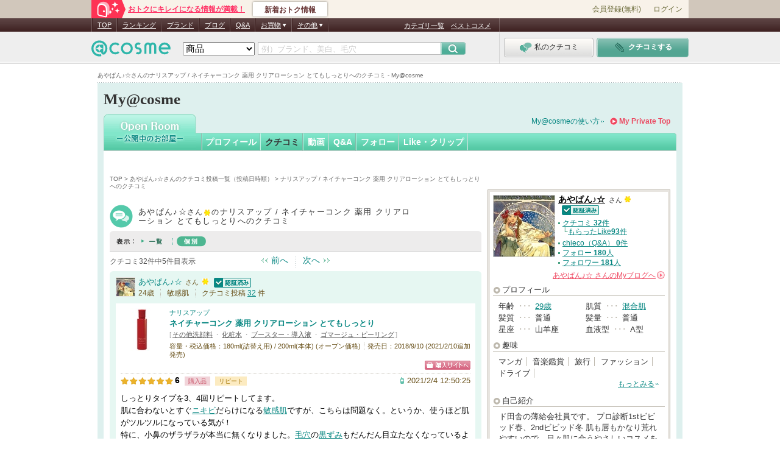

--- FILE ---
content_type: text/css
request_url: https://cache-cdn.cosme.net/css/user/5_1_11_2_kuhcikomiDetail.css?9389097528ab76dba574a94a3008f6e3e65d0be9
body_size: 1746
content:
@charset "Shift_JIS";

@import "reviewList.css";

/* 見出し */
#kuhcikomiDetail .heading-open-line {
	border-bottom: none;
}

/* 共通系 ---------------------------------*/
div#titContents {
	width: 610px;
	height: 43px;
	padding-bottom: 1px;
	background: url(/images/user/my_common/border/border_dot_h_9_g.gif) left bottom repeat-x;
	clear: both;
}
* html div#titContents {
	height: 44px;
}
	div#titContents .titLeft {
		float: left;
	}
	div#titContents .btnRight {
		float: right;
		padding-top: 6px;
	}

.pageMove {
	background: url(/images/user/my_common/border/border_dot_v_9.gif) center top repeat-y;
	width: 610px;
	clear: both;
	position: relative;
}

.pageMove.top {
	margin-bottom: 5px;
}
.pageMove.bottom {

}
	.pageMove .pageMoveIn {
		width: 50%;
		float: left;
	}
	
.pageMove .pageCount {
	float: left;
	padding: 5px 0;
	line-height: 1.0;
	font-size: 120%;
	color: #555;
}
	.pageMove .pageBack {
		float: right;
		margin-right: 12px;
		display: inline;
	}
	.pageMove .pageNext {
		float: left;
		margin-left: 12px;
		display: inline;
	}

	.pageMove .pageBack,
	.pageMove .pageNext {
		font-size: 140%;
	}
		.pageMove .pageBack a {
			color: #068681;
			padding-left: 16px;
			background: url(/images/user/5-1-11-2/ico_bg_pageBack.gif) left center no-repeat;
		}
		.pageMove .pageNext a {
			color: #068681;
			padding-right: 16px;
			background: url(/images/user/5-1-11-2/ico_bg_pageNext.gif) right center no-repeat;
		}
#kuhcikomiDetail .searchCondition {
	margin-top: 0;
	margin-bottom: 5px;
}
#kuhcikomiDetail .reviewInformationWrapper.last {
	margin-bottom: 5px;
}
/*#kuhcikomiDetail .reviewInformationWrapper {
	margin-bottom: 5px;
	padding-top: 7px;
}*/

div.titMemberRecommend {
	padding: 25px 0 13px;
	background: url(/images/user/my_common/border/border_mono_dot_h_32.gif) left bottom repeat-x;
	margin-bottom: 13px;
}
div.memberRecommendArea {
	background: url(/images/user/my_common/border/border_mono_dot_h_32.gif) left bottom repeat-x;
	padding-bottom: 20px;
}

/*
ul.memberRecommend {
	width: 596px;
	background: url(/images/user/5-1-11-2/bg_ul_memberRecommend.gif) left top repeat-y;
	padding: 0 0 0 14px;
}
* html ul.memberRecommend {
	width: 610px;
}
ul.memberRecommend li {
	width: 124px;
	padding: 0 10px;
	float: left;
	display: inline;
	margin-right: 4px;
}
* html ul.memberRecommend li {
	width: 144px;
}
ul.memberRecommend li.second {
	display: inline;
	margin-right: 1px !important;
}
*/


ul.memberRecommend {
	background: url(/images/user/5_1/bg_member_open_top.gif) repeat-y left top;
	margin-right: -15px;
	zoom:1;
	position: relative;
	padding: 12px 0 12px;
	margin-bottom: 6px;
}
ul.memberRecommend li {
	float: left;
	width: 122px;
}

ul.memberRecommend li div.img {
	margin-bottom: 6px;
	text-align:center;
}
ul.memberRecommend li p.name {
  padding:0 9px 5px;
	height: 30px;
	overflow: hidden;
}
ul.memberRecommend li p.name a {
	color: #329d77;
	text-decoration: none;
	font-size: 100%;
}
ul.memberRecommend li p.name a:hover {
	text-decoration: underline;
}
ul.memberRecommend li p.date {
  padding:0 9px;
}
ul.memberRecommend li p.link {
	text-align: right;
	margin-top: 2px;
  padding:0 9px;
}
ul.memberRecommend li p.link a {
	background: url(/images/user/5-1-11-2/ico_bg_member_reccomend.gif) right center no-repeat;
	padding-right: 10px;
	color: #4ebc98;
	text-decoration: none;
}
ul.memberRecommend li p.link a:hover {
	text-decoration: underline;
}


/*--------------------------------------
file Name:
URI: 
Description: @cosme  My 5_1_11 Myエントリークチコミ一覧css
Version: 1.0
Original: 2009.10.10
Modifier:
Author: 
Author URI: 
--------------------------------------*/

.reviewInformation .middle div.productInformation dl{
	padding-right: 120px;
}

.titleWrapper p.btnShadow {
	background: url(/images/user/my_common/btn/btn_shadow_213_37.gif) no-repeat left top;
}
.searchCondition{
	margin: 20px 0 30px;
	background: #f9f9f9;
}
.searchCondition dl{
	background: #d1d1d1 url(/images/user/5-1-11-2/bg_sort_order.gif) no-repeat left top;
	padding: 9px 10px 8px;
}
.searchCondition dt{
	float: left;
	margin-right: 7px;
}
.searchCondition dd{
	float: left;
	margin-right: 15px;
}
.searchCondition .searchLimit{
	padding: 8px;
	background: url(/images/user/my_common/border/border_dot_h_9.gif) repeat-x left bottom;
}
.searchCondition .searchLimit p{
	text-align: center;
}
.searchCondition .searchLimit p span{
	font-weight: bold;
	color: #999999;
	margin-right: 20px;
	margin-left: 30px;
}
.searchCondition .searchLimit p label{
	font-weight: normal;
	color: #666666;
	margin-right: 30px;
}

.searchCondition .searchLimit p input{
	vertical-align: middle;
	margin-right: 3px;
}
.searchCondition .sortOrderWrapper{
	padding: 10px 0 7px;
	text-align: center;
}
.searchCondition .sortOrderWrapper form{
	margin: 0 10px;
}
.searchCondition .sortOrderWrapper form,
.searchCondition .sortOrderWrapper form p{
	display: inline;
}
.searchCondition .sortOrderWrapper form p select{
	margin-right: 8px;
}
.searchCondition .sortOrderWrapper form p select,
.searchCondition .sortOrderWrapper form p input{
	vertical-align: middle;
}

#kuhcikomiDetail .reviewInformation .middle div.productInformation p.reviewClip{
	float: right;
	margin-right: 0;
	margin-top: 0;
}
#kuhcikomiDetail .reviewInformation .middle div.productInformation p.reviewClip img{
	border: none;
	margin-top: 0;
}

div#reviewListLarge .reviewInformation .middle{}





.top div.resultSort{
	background: none;
	padding-top: 15px;
}

.searchResultNum.bottom{
}


/*



.brandListBlck{
	padding: 15px 0 20px 22px;
	background: url(/images/user/my_common/border/border_dot_h_9.gif) repeat-x left bottom;
}

.brandListBlck h3{
	font-size: 120%;
	font-weight: bold;
	color: #329d77;
	margin-bottom: 5px;
}
.brandListBlck ul li{
	float: left;
	width: 250px;
	padding-left: 12px;
	background: url(/images/user/my_common/icons/small_icons_open.gif) no-repeat left -25px;
	line-height: 1.3;
	font-size: 120%;
	min-height: 20px;
	_height: 20px;
	margin-right: 10px;
}
.brandListBlck ul li a{
	color: #329d77;
	margin-right: 5px;
}
.brandListBlck ul li img{
	vertical-align: text-bottom;
	margin-right: 8px;
}
.brandListBlck ul li a img{
	margin-right: 0px;
}


/*
.brandListBlck ul li a {
	margin-right:5px;
}
.brandListBlck ul li .blockCheck img {
	margin:0 2px 5px 5px;
}
html:not(:target) .brandListBlck ul li .blockCheck img {
	margin:0;
}
*/


--- FILE ---
content_type: text/css
request_url: https://cache-cdn.cosme.net/css/user/common_review.css?9389097528ab76dba574a94a3008f6e3e65d0be9
body_size: 4325
content:
@charset "shift_jis";

/* ----------------------------------------------------------- 
CSS Information  

Site URL:       https://ranking.cosme.net/*
File name:      product.css
Created:        2010-05-11 
by Author Style Info:     my review共通
----------------------------------------------------------- */

/** #my-review ------------------------------------------ **/

/* font関連 -------*/
#my-review {
  font-size: 13px;
  line-height: 1;
}

/* リンク */
#my-review a:link { color: #068681; text-decoration: underline; }
#my-review a:visited { color: #709293; text-decoration: underline; }
#my-review a:hover { color: #07B0A9; text-decoration: underline; }
#my-review a:active { color: #07B0A9; text-decoration: underline; }

/* mybest-brand -------*/
#my-review .mybest-brand {
	display: block;
	overflow: hidden;
	margin-bottom: 6px;
	width: 57px;
	height: 12px;
	background: url(/images/user/my_common/icons/ico_mybest_brand.png) no-repeat 4px 0;
	text-indent: -9999px;
}

/* review-sec -----*/
#my-review .review-sec {
	margin-bottom: 10px;
	padding-top: 10px;
	width: 100%;
	background: #e6f7f2 url(/images/user/my_common/bg/common_flm_review.png) no-repeat left top;
	color: #69511a;
}
#my-review .inner {
	background: url(/images/user/my_common/bg/common_flm_review.png) no-repeat right bottom;
	padding: 0 10px 9px;
}

/* .head */
#my-review .head {
	display: flex;
	align-items: center;
	padding-bottom: 10px;
}
#my-review .head dl {
	overflow: hidden;
	position: relative;
	margin-right: 10px;
	word-wrap: break-word;
	overflow-wrap: break-word;
	flex: 1;
}
#my-review .head dt {
	display: block;
	position: absolute;
	top: 0px;
	left: 0px;
}
#my-review .head dt img {
	border: 1px solid #e8e5e0;
}
#my-review .head dd {
	margin-left: 37px;
}
#my-review .head a {
	text-decoration: none;
  line-height: 1.2;
}
#my-review .head a:hover {
	text-decoration: underline;
}
#my-review .head dd span {
	margin-left: 5px;
	font-size: 85%;
	font-family: "ＭＳ Ｐゴシック","ヒラギノ角ゴ Pro W3",Osaka,sans-serif;
}
#my-review .head dd img {
	margin-left: 2px;
	vertical-align: baseline;
}
#my-review .head ul {
	margin-top: 2px;
}
#my-review .head li {
	display: inline;
	margin-left: 10px;
	padding-left: 10px;
	border-left: 1px dotted #BDB8AD;
	font-size: 95%;
}
#my-review .head .first {
	margin-left: 0;
	padding-left: 0;
	border: none;
}
#my-review .head li a {
	margin-left: 3px;
	margin-right: 3px;
	text-decoration: underline;
}
#my-review .head .head-inner {
	text-align: right;
}
#my-review .head .act-button {
	width: 85px;
}
#my-review .head .act-button .act-button-text {
	padding-top: 1px;
}
#my-review .clip-on a,
#my-review .clip-off {
	float: right;
	display: block;
	overflow: hidden;
	margin-bottom: 8px;
	width: 121px;
	height: 15px;
	text-indent: -9999px;
}
#my-review .clip-on a {
	background: url(/images/general/common/review_icons/btn_bg.png) no-repeat left top;
}
#my-review .clip-on a:hover {
	filter: alpha(opacity=60);
	-moz-opacity: 0.6;
	opacity: 0.6;
}
#my-review .clip-off {
	background: url(/images/general/common/review_icons/btn_bg.png) no-repeat left -15px;
}

/* .body */
#my-review .body {
	clear: both;
	margin-bottom: 6px;
	padding: 8px 8px 0;
	background-color: #fff;
}
#my-review .product {
	margin-bottom: 5px;
	padding-bottom: 5px;
	border-bottom: 1px dotted #BDB8AD;
  line-height: 1.3;
}
#my-review .product a {
	text-decoration: none;
}
#my-review .product a:hover {
	text-decoration: underline;
}
#my-review .product dt {
	float: left;
  width: 80px;
}
#my-review .product dd {
	float: left;
  width: 494px;
  word-wrap: break-word;
}
#my-review .product .brand {
	margin-bottom: 3px;
	font-size: 83%;
}
#my-review .product .item {
	margin-bottom: 3px;
}
#my-review .product .item a {
  font-weight: bold;
}
#my-review .product .category {
	margin-bottom: 5px;
	font-family: "ＭＳ Ｐゴシック","ヒラギノ角ゴ Pro W3",Osaka,sans-serif;
	font-size: 83%;
  color: #aaa;
}
#my-review .product .category a {
	margin: 0 2px;
  color: #555;
  text-decoration: underline;
}
#my-review .product .category a:hover {
  color: #07b0a9;
}
#my-review .product .spec {
	margin-bottom: 3px;
	font-family: "ＭＳ Ｐゴシック","ヒラギノ角ゴ Pro W3",Osaka,sans-serif;
	font-size: 83%;
}
#my-review .product .spec .sale-date {
	padding-left: 5px;
  margin-left: 5px;
 	border-left: 1px dotted #BDB8AD;
}
#my-review .product .shopping {
	text-align: right;
}
#my-review .rating {
	margin-bottom: 12px;
}
#my-review .rate-sec {
	padding-bottom: 13px;
}
#my-review .reviewer-rating {
	float: left;
	color: #000;
}
#my-review .rate-sec .buy,
#my-review .rate-sec .repeat {
	margin-left: 8px;
	padding: 2px 6px;
	font-size: 10px;
}
#my-review .rate-sec .buy {
	background: #f1d4d9;
	color: #ca576c;
}
#my-review .rate-sec .repeat {
	background: #fcebc1;
	color: #a97b0d;
}
#my-review .sample {
	display: inline-block;
	overflow: hidden;
	margin-left: 6px;
	width: 63px;
	height: 13px;
	background: url(/images/general/common/review_icons/btn_bg.png) no-repeat -50px -151px;
	text-indent: -9999px;
	vertical-align: middle;
}
#my-review .date {
	float: right;
}
.review-sec .body .date,
.review-sec .body .mobile-date {
	float: right;
}
#my-review .mobile-date {
	padding-left: 11px;
	background: url(/images/general/common/review_icons/ico_mobile.png) no-repeat left center;
}
#my-review .read {
	clear: both;
	padding-bottom: 17px;
	line-height: 1.6;
	color: #000;
	word-wrap: break-word;
}
#my-review .read a:link {
	color: #068681;
	text-decoration: underline;
}
#my-review .read a:hover, a:active {
	color: #07B0A9;
	text-decoration: underline;
}
#my-review .read a:visited {
	color: #709293;
	text-decoration: underline;
}
#my-review .cmn-review-photo {
	margin-top: -15px;
	margin-left: -20px;
	margin-bottom: 17px;
}
#my-review .cmn-review-photo li {
	float: left;
	width: 102px;
	min-height: 102px;
	margin-top: 15px;
	margin-left: 20px;
	padding-right: 16px;
	background: url(/images/general/common/review_icons/bg_review_photo.png) no-repeat right bottom;
}
#my-review .cmn-review-photo li.video-nolink{
	background: none;
}
#my-review .variation {
	margin-bottom: 20px;
}
#my-review .variation-list {
	display: flex;
	flex-wrap: wrap;
	gap: 6px;
}
#my-review .variation-list .variation-list-item a {
	display: flex;
	align-items: center;
	padding: 4px 6px;
	border: 1px solid #dfd9ce;
	border-radius: 4px;
	background: #f9f7f5;
	font-size: 12px;
	text-decoration: none;
	word-break: break-word;
}
#my-review .variation-list .variation-list-item a:hover {
	opacity: .7;
}
#my-review .variation-list .variation-list-item img {
	width: 30px;
	height: 30px;
	margin-right: 4px;
}
#my-review .body .tag-list {
	margin-top: 20px;
	padding: 3px 0px 8px;
	border-top: 1px dotted #bdb8ad;
	line-height: 1.7;
	font-size: 95%;
}
#my-review .tag-list .keyword-tag-list {
  margin-top: 8px;
  padding-right: 10px;
}
#my-review .tag-list .keyword-tag-list dt {
  position: relative;
  float: left;
		height: 20px;
  margin: 0 5px 5px 0;
  padding-right: 8px;
  background: url(/images/general/common/review_icons/ico_arw2_s_pnk_right.png) no-repeat right 7px;
}
#my-review .tag-list .keyword-tag-list dd {
  float: left;
		min-height: 20px;
  margin: 0 5px 5px 0;
  font-size: 90%;
}
#my-review .keyword-tag-list dd a,
#my-review .keyword-tag-list dd span {
  display: inline-block;
  padding: 0 4px;
  border: 1px solid #dfd9ce;
  -webkit-border-radius: 4px;
  -moz-border-radius: 4px;
  border-radius: 4px;
  background: #f9f7f5;
  text-decoration: none;
  word-break: break-word;
}
#my-review .keyword-tag-list dd span {
  color: #999;
  border: 1px solid #ddd;
  background: #f8f8f8;
}
#my-review .tag-list .keyword-tag-list dt:not(:first-child) {
  margin-left: 3px;
  padding-left: 6px;
}
#my-review .tag-list .keyword-tag-list dt:not(:first-child):before {
  position: absolute;
  width: 1px;
  height: 12px;
  top: 2px;
  left: 0;
  background: #ddd;
  content: "";
}
#my-review .place,
#my-review .effect,
#my-review .tag {
	width: 100%;/* IE6 */
}

#my-review .place dd {
	margin-left: 7em;
}
#my-review .effect dd {
	margin-left: 3.4em;
}
#my-review .tag dd {
	margin-left: 3.4em;
}

/* .foot */
#my-review .foot {
	font-size: 95%;
}
#my-review .foot ul {
	width:590px;
}
#my-review .foot li {
	line-height: 18px;
	float:right;
}

	
/* 自分のクチコミのみ */
#my-review .thanks-mine {
	position: absolute;
  text-align: left;
  padding: 2px 0 0 8px;
}
* html #my-review .thanks-mine {
  padding: 0;
}

#my-review .foot strong {
	font-weight: bold;
}
#my-review .edit a {
	display: block;
	overflow: hidden;
	margin-left: 10px;
	width: 107px;
	height: 18px;
	background: url(/images/user/my_common/btn/btn_edit.png) no-repeat 0 0;
	text-indent: -9999px;
	vertical-align: middle;
}
#my-review .edit a:hover {
	filter: alpha(opacity=70);
	-moz-opacity: 0.7;
	opacity: 0.7;
}
#my-review .thanks_on,
#my-review .thanks_off {
  margin-left: 10px;
	padding-left: 10px;
	border-left: 1px dotted #BDB8AD; 
	color: #333;
	font-size: 85%;
	font-family: "ＭＳ Ｐゴシック","ヒラギノ角ゴ Pro W3",Osaka,sans-serif;
}
#my-review .thanks_on dt,
#my-review .thanks_off dt {
	float: left;
	background: url(/images/general/common/review_icons/ico_thanks.png) no-repeat right center;
	margin-right: 5px;
	padding-right: 11px;
}
#my-review .thanks_on dd,
#my-review .thanks_off dd {
	float: left;
  margin: 1px 0 0 0;
  line-height: 17px;
}
#my-review .thanks_on dd a {
	display: block;
	overflow: hidden;
	width: 78px;
	height: 0;
  padding: 17px 0 0 0;
	background: url(/images/general/common/review_icons/btn_bg.png) no-repeat left -30px;
}
* html #my-review .thanks_on dd a {
  padding: 0;
  text-indent: -9999px;
}
#my-review .thanks_on a:hover {
	filter: alpha(opacity=70);
	-moz-opacity: 0.7;
	opacity: 0.7;
}
#my-review .thanks_off dd {
	display: block;
	overflow: hidden;
	width: 78px;
	height: 0;
	padding: 17px 0 0 0;
	background: url(/images/general/common/review_icons/btn_bg.png) no-repeat left -47px;
}
* html #my-review .thanks_off dd {
	padding: 0;
	text-indent: -9999px;
}
#my-review  li.kuchikomi-on {
	float:left;
	text-indent:-9999;
}
#my-review li.kuchikomi-on a{
	display: block;
	overflow: hidden;
	width: 78px;
	height: 0;
 padding: 17px 0 0 0;
	background: url(/images/general/common/review_icons/btn_report.png) no-repeat left top;
}
#my-review li.kuchikomi-on a:hover{
	filter: alpha(opacity=70);
	-moz-opacity: 0.7;
	opacity: 0.7;
}
#my-review li.kuchikomi-off {
	display: block;
	overflow: hidden;
	float:left;
	text-indent:-9999;	
	width: 78px;
	height: 0;
 padding: 17px 0 0 0;
	background: url(/images/general/common/review_icons/btn_report.png) no-repeat left -17px;
}
* html #my-review li.kuchikomi-on a{
 padding: 0;
	height:17px;
}
* html #my-review li.kuchikomi-off {
 padding: 0;
}

/* クチコミ動画サムネイル */
#my-review .video-thum {
	width: 100px;
	height: 100px;
	border: 1px solid #cccccc;
	background: #000;
}
* html #my-review .video-thum {
	width: 102px;
	height: 102px;
}
#my-review .video-thum a {
	text-decoration: none;
}
#my-review .video-thum .pic-border {
	border: none;
}
#my-review .video-thum .pic-wrap {
	display: block;
	overflow: hidden;
	margin-top: 12px;
	background: #fff;
}
* html #my-review .video-thum .pic-wrap {
	display: inline;
}
*:first-child+html #my-review .video-thum .pic-wrap {
	display: inline;
}
#my-review .video-thum .pic {
	display: block;
	width: 100px;
	vertical-align: middle;
}
* html #my-review .video-thum .pic {
	margin-top:12px;
}
*:first-child+html #my-review .video-thum .pic {
	margin-top:12px;
}
#my-review .video-thum a:hover .ico-video {
	filter: alpha(opacity=100);
	-moz-opacity: 1;
	opacity: 1;
}

/* 使用した商品 */
#my-review .item-status {
	margin-bottom: 10px;
}
#my-review .item-status dt,
#my-review .item-status dd {
	display: inline-block;
}
*:first-child+html #my-review .item-status dt,
*:first-child+html #my-review .item-status dd {
	display: inline;
	zoom: 1;
	line-height: 1.2;
}
#my-review .item-status dt {
	float: left;
	width: 70px;
	padding: 1px 2px;
	border: 1px solid #bdb8ad;
	-webkit-border-radius: 2px;
	-moz-border-radius: 2px;
	border-radius: 2px;
	background-color: #bdb8ad;
	color: #fff;
	font-size: 85%;
	text-align: center;
}
#my-review .item-status dd {
	float: right;
	width: 498px;
}
#my-review .item-status ul {
 _zoom: 1;
 overflow: hidden;
}
#my-review .item-status li {
	display: inline-block;
 margin: 0 0 3px -1px;
	padding: 0 8px 0 8px;
	border-left: 1px dotted #ccc;
	line-height: 16px;
}
#my-review .like-actn {
	float: right;
}
#my-review .like-actn > span {
	padding-right: 3px;
	color: #967d44;
	font-size: 10px;
	line-height: 30px;
	letter-spacing: -0.5px;
}
#my-review .like-actn .act-button {
	min-width: 100px;
}

/** #my-review-search ------------------------------------------ **/

/* font関連 -------*/
#my-review-search {
	width: 630px;
  font-size: 13px;
  line-height: 1;
}
#myBestKuchikomiSearchList #my-review-search li {
	display: table;
	margin-bottom: 15px;
	margin-right: 0;
	width: 100%;
	vertical-align: middle;
}
#my-review-search div {
	display: table-cell;
	width: 40px;
	vertical-align: middle;
}
#myBestKuchikomiSearchList #my-review-search li label {
	background: none;
	line-height: 1;
	width: 590px;
	display: table-cell;
	cursor: pointer;
	vertical-align: middle;
}
* html #my-review-search div,
* html #my-review-search label {/* IE 6 */
	display: inline;
	zoom: 1;
}
*:first-child+html #my-review-search div,
*:first-child+html #my-review-search label {/* IE 7 */
	display: inline;
	zoom: 1;
}

/* review-sec -----*/

/* ブロックレベル指定 */
/* spanは.spn　aがどうしても必要なときはspan要素に置き換えて.anchorを指定してスタイルを設定 */
.span-div,
.span-dl,
.span-dt,
.span-dd,
.span-ul,
.span-li,
.span-p {
	display: block;
}
#my-review-search .review-sec {
	padding-top: 10px;
	width: 100%;
	background: #e6f7f2 url(/images/user/5_3_2_13/flm_review_search.png) no-repeat left top;
	color: #69511a;
}
#my-review-search .inner {
	display: block;
	background: url(/images/user/5_3_2_13/flm_review_search.png) no-repeat right bottom;
	padding: 0 10px 9px;
}

/* .head */
#my-review-search .head .span-dl {
	position: relative;
	float: left;
	min-height: 40px;
}
* html #my-review-search .head .span-dl {
	height: 40px;
}
#my-review-search .head .span-dt {
	display: block;
	position: absolute;
	top: 0px;
	left: 0px;
}
#my-review-search .head .span-dt img {
	border: 1px solid #e8e5e0;
}
#my-review-search .head .span-dd {
	margin-left: 37px;
}
#my-review-search .head .span-dd .spn {
	margin-left: 5px;
	font-size: 85%;
	font-family: "ＭＳ Ｐゴシック","ヒラギノ角ゴ Pro W3",Osaka,sans-serif;
}
#my-review-search .head .span-dd img {
	margin-left: 2px;
	vertical-align: baseline;
}
#my-review-search .head .span-ul {
	margin-top: 2px;
}
#my-review-search .head .span-li {
	display: inline;
	margin-left: 10px;
	padding-left: 10px;
	border-left: 1px dotted #BDB8AD;
	font-size: 95%;
}
#my-review-search .head .first {
	margin-left: 0;
	padding-left: 0;
	border: none;
}
#my-review-search .head .span-li .anchor {
	margin-left: 3px;
	margin-right: 3px;
}
/* .body */
#my-review-search .body {
	clear: both;
	margin-bottom: 6px;
	padding: 8px 8px 0;
	background-color: #fff;
}
#my-review-search .product {
	margin-bottom: 5px;
	padding-bottom: 5px;
	border-bottom: 1px dotted #BDB8AD;
  line-height: 1.3;
}
#my-review-search .product .span-dt {
	float: left;
  width: 80px;
}
#my-review-search .product .span-dt .thums-block {
	display: block;
	width: 70px;
	height: 70px;
	background-position: center center;
	background-repeat: no-repeat;
}
#my-review-search .product .span-dd {
	float: left;
  width: 458px;
}
#my-review-search .product .brand {
	margin-bottom: 3px;
	font-size: 83%;
  color: #555;
}
#my-review-search .product .item {
	margin-bottom: 3px;
  font-weight: bold;
  color: #555;
}
#my-review-search .product .category {
	margin-bottom: 5px;
	font-family: "ＭＳ Ｐゴシック","ヒラギノ角ゴ Pro W3",Osaka,sans-serif;
	font-size: 83%;
  color: #aaa;
}
#my-review-search .product .category .anchor {
	margin: 0 2px;
  color: #555;
}
#my-review-search .product .spec {
	margin-bottom: 3px;
	font-family: "ＭＳ Ｐゴシック","ヒラギノ角ゴ Pro W3",Osaka,sans-serif;
	font-size: 83%;
}
#my-review-search .product .spec .sale-date {
	padding-left: 5px;
  margin-left: 5px;
 	border-left: 1px dotted #BDB8AD;
}
#my-review-search .product .shopping {
	text-align: right;
}
#my-review-search .rating {
	margin-bottom: 12px;
}
#my-review-search .rate-sec {
	padding-bottom: 13px;
}
#my-review-search .reviewer-rating {
	float: left;
	color: #000;
}
#my-review-search .repeat {
	display: inline-block;
	overflow: hidden;
	margin-left: 6px;
	width: 50px;
	height: 13px;
	background: url(/images/general/common/review_icons/btn_bg.png) no-repeat left -151px;
	text-indent: -9999px;
	vertical-align: middle;
}
#my-review-search .sample {
	display: inline-block;
	overflow: hidden;
	margin-left: 6px;
	width: 63px;
	height: 13px;
	background: url(/images/general/common/review_icons/btn_bg.png) no-repeat -50px -151px;
	text-indent: -9999px;
	vertical-align: middle;
}
#my-review-search .date {
	float: right;
}
.review-sec .body .date,
.review-sec .body .mobile-date {
	float: right;
}
#my-review-search .mobile-date {
	padding-left: 11px;
	background: url(/images/general/common/review_icons/ico_mobile.png) no-repeat left center;
}
#my-review-search .read {
	clear: both;
	padding-bottom: 17px;
	line-height: 1.6;
	color: #000;
}
#my-review-search .cmn-review-photo {
	margin-left: -20px;
	margin-bottom: 10px;
}
#my-review-search .cmn-review-photo .span-li {
	float: left;
	margin-left: 20px;
	display: inline;
}
#my-review-search .cmn-review-photo .span-li .thums-block {
	display: block;
	border: 1px solid #ccc;
	width: 100px;
	height: 100px;
	background-position: center center;
	background-repeat: no-repeat;
}
#my-review-search .body .tag-list {
	padding: 3px 0px 8px;
	border-top: 1px dotted #bdb8ad;
	line-height: 1.7;
	font-size: 95%;
}
#my-review-search .tag-list .span-dl {
	position: relative;
}
#my-review-search .tag-list .span-dl .span-li {
	margin-right: 7px;
	font-size: 85%;
	font-family: "ＭＳ Ｐゴシック","ヒラギノ角ゴ Pro W3",Osaka,sans-serif;
}
#my-review-search .tag-list .span-dt {
	display: block;
	position: absolute;
	top: 0;
	left: 0;
	padding-right: 10px;
	background: url(/images/general/common/review_icons/ico_arw2_s_pnk_right.png) no-repeat scroll right center;
}
#my-review-search .tag-list .span-dd .span-ul {
	padding-top:2px;
}
* html #my-review-search .tag-list .span-dd .span-ul {
	padding-top:0px;
}
#my-review-search .tag-list .span-dd .span-li {
	display: inline;
}

#my-review-search .place,
#my-review-search .effect,
#my-review-search .tag {
	width: 100%;/* IE6 */
}

#my-review-search .place .span-dd {
	margin-left: 7em;
}
#my-review-search .effect .span-dd {
	margin-left: 3.4em;
}
#my-review-search .tag .span-dd {
	margin-left: 3.4em;
}

/* .foot */
#my-review-search .foot {
	font-size: 95%;
	text-align: right;
}
#my-review-search .foot strong {
	font-weight: bold;
}